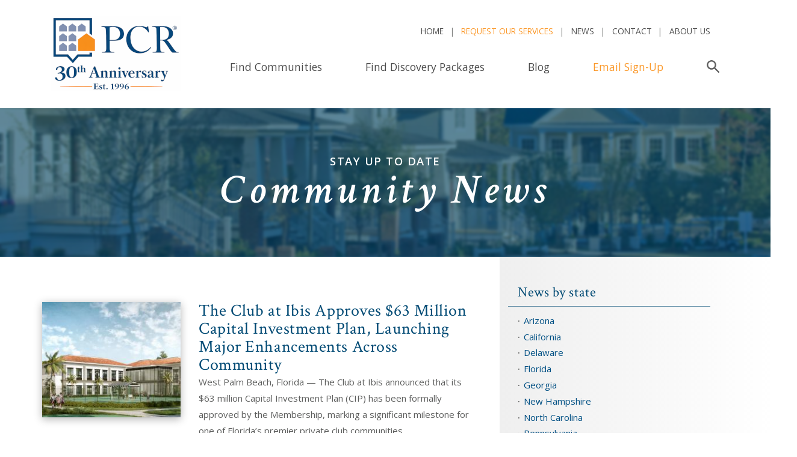

--- FILE ---
content_type: text/html;charset=UTF-8
request_url: https://www.privatecommunities.com/whatsnew/article.htm/3601
body_size: 24617
content:


<!DOCTYPE HTML>
<html lang="en">
<head>

<!-- Google Tag Manager -->
<script>(function(w,d,s,l,i){w[l]=w[l]||[];w[l].push({'gtm.start':
new Date().getTime(),event:'gtm.js'});var f=d.getElementsByTagName(s)[0],
j=d.createElement(s),dl=l!='dataLayer'?'&l='+l:'';j.async=true;j.src=
'https://www.googletagmanager.com/gtm.js?id='+i+dl;f.parentNode.insertBefore(j,f);
})(window,document,'script','dataLayer','GTM-MWG354');</script>
<!-- End Google Tag Manager -->











<title>Community News - Private Communities</title>





<!-- GA4 here -->


  

<meta name="Description" content="News and articles on the best private, gated, and 55+ active adult retirement communities and real estate.">


<!-- gtm tag here -->

<META NAME="ROBOTS" CONTENT="NOINDEX">

<meta http-equiv="Content-Language" content="en-us"> 

<meta name="copyright" content="Copyright Private Communities Registry, Inc. 1996 - 2026. All rights reserved.">

	

<script language="JavaScript" type="text/JavaScript">
<!--
	function changePage(newLoc)
	 {
	   nextPage = newLoc.options[newLoc.selectedIndex].value
			
	   if (nextPage != "")
	   {
	      document.location.href = nextPage
	   }
	 }
//-->
</script>

<script language="JavaScript" type="text/JavaScript">
<!--

	if (document.images) 
	{
	   preloadimg1 = new Image(1,1);
	   preloadimg1.src = "/images/pixel.gif"
	}
//-->
</script>










<link rel="shortcut icon" 
      type="image/x-icon" 
      href="/images/favicon.ico" />	
	  
	<!-- JavaScript -->
    <script src="https://cdnjs.cloudflare.com/ajax/libs/jquery/3.2.1/jquery.min.js"></script>
    <script src="https://cdnjs.cloudflare.com/ajax/libs/popper.js/1.11.0/umd/popper.min.js" integrity="sha384-b/U6ypiBEHpOf/4+1nzFpr53nxSS+GLCkfwBdFNTxtclqqenISfwAzpKaMNFNmj4" crossorigin="anonymous"></script>
    <script src="https://maxcdn.bootstrapcdn.com/bootstrap/4.0.0-beta/js/bootstrap.min.js" integrity="sha384-h0AbiXch4ZDo7tp9hKZ4TsHbi047NrKGLO3SEJAg45jXxnGIfYzk4Si90RDIqNm1" crossorigin="anonymous"></script>
	
	<script src="https://cdnjs.cloudflare.com/ajax/libs/slick-carousel/1.8.1/slick.min.js"></script>
	
	
		<link rel="stylesheet" href="https://maxcdn.bootstrapcdn.com/bootstrap/4.0.0-beta/css/bootstrap.min.css" integrity="sha384-/Y6pD6FV/Vv2HJnA6t+vslU6fwYXjCFtcEpHbNJ0lyAFsXTsjBbfaDjzALeQsN6M" crossorigin="anonymous">
		<link rel="stylesheet" type="text/css" href="//cdn.jsdelivr.net/npm/slick-carousel@1.8.1/slick/slick.min.css"/>
		<link href="https://fonts.googleapis.com/css?family=Crimson+Text:400,600i|Open+Sans:300,400,400i,600" rel="stylesheet">
		<link rel="stylesheet" href="/css/style.css"> 
		
	
		
		<link rel="stylesheet" type="text/css" href="https://www.privatecommunities.com/css/style.css" title="privatecommunities.com">
	
		
		
		<link rel="stylesheet" type="text/css" href="https://www.privatecommunities.com/css/media-queries.css" />
	

	
	<meta name="viewport" content="initial-scale=1,user-scalable=no,maximum-scale=1">

	
	<!--[if lt IE 9]>
		<script type="text/javascript" src="//html5shim.googlecode.com/svn/trunk/html5.js"></script>
	<![endif]-->

	
	<!--[if lt IE 9]>
		<script type="text/javascript" src="//css3-mediaqueries-js.googlecode.com/svn/trunk/css3-mediaqueries.js"></script>
	<![endif]-->

	
	
		<!--[if (gte IE 6)&(lte IE 8)]>
			<script type="text/javascript" src="/includes/global/selectivizr.min.js"></script>
			<noscript><link rel="stylesheet" href="[fallback css]" /></noscript>
		<![endif]-->
	

	<!--[if IE 9]>
  <style type="text/css">
    .nav li {filter: none;}
	.toggleMenu{filter: none;}
  </style>
<![endif]-->



	
	<script type="text/javascript">
		(function(doc) {

			var addEvent = 'addEventListener',
			    type = 'gesturestart',
			    qsa = 'querySelectorAll',
			    scales = [1, 1],
			    meta = qsa in doc ? doc[qsa]('meta[name=viewport]') : [];

			function fix() {
				meta.content = 'width=device-width,minimum-scale=' + scales[0] + ',maximum-scale=' + scales[1];
				doc.removeEventListener(type, fix, true);
			}

			if ((meta = meta[meta.length - 1]) && addEvent in doc) {
				fix();
				scales = [.25, 1.6];
				doc[addEvent](type, fix, true);
			}

		}(document));
	</script>
	
	
	

	<script src="/js/tinynav.min.js"></script>
	<script>
    	$(function () {
      	// TinyNav.js 1
      		$('#mytinynav').tinyNav({
        		header: 'Select Location',
        		indent: '&nbsp;&nbsp;'

      		});
    	});
  	</script>



<script LANGUAGE="JavaScript">
	
		/*window.onload = function() {
			// running the function to close the nav again here as it is not closing properly
		        $(".nav li a").each(function() {
		                if ($(this).next().length > 0) {
		                        $(this).addClass("parent");
		                };
		        })
		        
		        $(".toggleMenu").click(function(e) {
		                e.preventDefault();
		                $(this).toggleClass("active");
		                $(".nav").toggle();
		        });
		        adjustMenu();
		}; */ 
	  
	 
</script>


		<link rel="canonical" href="https://www.privatecommunities.com/whatsnew/index.htm" />
		<meta property="og:type" content="website">
		<meta property="og:url" content="https://www.privatecommunities.com/whatsnew/index.htm" />
		<meta property="og:title" content="Community News - Private Communities">
		<meta property="og:description" content="News and articles on the best private, gated, and 55+ active adult retirement communities and real estate.">

	



</head>



<body>




<!-- Google Tag Manager (noscript) -->
<noscript><iframe src="https://www.googletagmanager.com/ns.html?id=GTM-MWG354" height="0" width="0" style="display:none;visibility:hidden"></iframe></noscript>
<!-- End Google Tag Manager (noscript) -->



<!-- gtm tag noscript here -->


		
		
		<nav class="navbar navbar-expand-lg navbar-light bg-white">
			<div class="container">

				<a class="navbar-brand" href="/"><img src="/images/logo_anniversary.png" alt="Private Communities Registry, LLC" height="125" width="215"></a>

				<button class="navbar-toggler" type="button" data-toggle="collapse" data-target="#navbarSupportedContent" aria-controls="navbarSupportedContent" aria-expanded="false" aria-label="Toggle navigation">
					<span class="navbar-toggler-icon"></span>
				</button>

				<div class="collapse navbar-collapse" id="navbarSupportedContent">
					<div class="nav-top-row ml-auto">
						<ul class="navbar-nav">
							<li class="nav-item">
								<a class="nav-link" href="/" title="PCR Home">Home</a>
							</li>
							<li class="nav-item ">
								<a class="nav-link" href="/find-the-right-community/index.htm" title="Find Communities" style="color: #fb992b;">Request Our Services</a>
							</li>
							<li class="nav-item">
								<a class="nav-link" href="/whatsnew/index.htm" title="News">News</a>
							</li>
							<li class="nav-item">
								<a class="nav-link" href="/contact-us/index.htm" title="Contact PrivateCommunities.com">Contact</a>
							</li>
							<li class="nav-item">
								<a class="nav-link" href="/about-us/index.htm" title="About PrivateCommunities.com">About Us</a>
							</li>

							
						</ul>
					</div>
					<div class="nav-bottom-row ml-auto" id="nav_bottom_row">
						
						<ul class="navbar-nav">
              <!-- active class added to active link active -->
							<li class="nav-item ">
								<a class="nav-link" href="/private-communities.htm" title="Find Communities">Find Communities</a>
							</li>
							<li class="nav-item">
								<a class="nav-link" href="/discovery-packages.htm" title="Discovery Packages">Find Discovery Packages</a>
							</li>
							
							<li class="nav-item">
								<a class="nav-link" href="/blog.htm" title="PCR Blog">Blog</a>
							</li>
							<li class="nav-item">
								<a class="nav-link" href="/updatebyemail/index.htm" title="Newsletter" style="color: #fb992b;">Email Sign-Up</a>
							</li>
							<li class="nav-item li-search-trigger">
								<a class="nav-link search-trigger pr-0 mr-0" id="search_trigger" href="#">
									<svg xmlns="//www.w3.org/2000/svg" viewBox="0 0 71.9 71.9" fill="#5e5e5e"><path d="M27 45.8A18.8 18.8 0 1 1 46 27 18.7 18.7 0 0 1 27 46zm43.6 19L49 43a26.4 26.4 0 0 0 5.2-16 27 27 0 1 0-11 22l21.6 21.6a4 4 0 0 0 5.8 0 4 4 0 0 0 0-5.8z"/></svg>
									<span class="sr-only">Search</span>
								</a>
							</li>
              
							
						</ul>
							<!-- search form -->
							
							
							<div id="search_form" class="searchform">
								<!-- addsearch here -->
									<script src="https://addsearch.com/js/?key=7a48449770e82bb2e6b7f754a6103d52"></script>
								<!-- addsearch here -->
								
								<button type="button" class="close" aria-label="Close" id="close_search">
								  <span aria-hidden="true">&times;</span>
								</button>
							</div> 
							
					</div>
				</div>

			</div>

		</nav>
		
		

		

		
	




	
	<div class="inner-wrap">
		

	 
		<section class="s-page-title">
			<div class="page-title-background" style="background-image:url(/images/pages_headers/default-page-title-background.jpg)"></div>
			<h2 class="page-title-subheadline">Stay Up To Date</h2>
			<h1>Community News</h1>
		</section>

	</div>
	

				
	<section class="s-default-layout container">


		<div class="row justify-content-xl-center">
			
			

<script src="https://www.google.com/recaptcha/api.js?render=#application.recap_v3_subscribe_sitekey#"></script>

<script>
	function submitForm(token) {
		//var theForm = document.getElementById('send_page');
		//		theForm.recaptchatoken = token;
		// Validate the field
		const isValid = document.getElementById('send_page').email.validity.valid;
		const message = document.getElementById('send_page').email.validationMessage;
		const connectedValidationId = document.getElementById('send_page').email.getAttribute('aria-describedby');
		const connectedValidation = connectedValidationId ? document.getElementById(connectedValidationId) : false;

		if (connectedValidation && message && !isValid) {
		  connectedValidation.innerText = message;
		} else {
		  connectedValidation.innerText = '';
		}

		//		var valid = validate(document.getElementById('send_page').email,'email','The Email Address is invalid','yes','Please Enter an Email Address');

			//var valid = test();
			if (valid)
				document.getElementById('send_page').submit();
	}
</script>



<section class="s-default-sidebar-layout container">
				<div class="row">
					<!-- main content -->
					<article class="main-content col-lg-8">
					
					
						<!-- for story without image, don't ouput commented bit below -->
						<div class="row story-listing">
							
								<div class="col-md-4 pl-md-0 mb-3 mb-lg-0">
									<div class="story-listing-image" style="background-image:url(/images/news_briefs/Ibis-Club-press-release-Jan26.jpg);height:192px;"></div>
								</div> 
								
							<div class="col">
								<h2>The Club at Ibis Approves $63 Million Capital Investment Plan, Launching Major Enhancements Across Community</h2>
								
								<p>
									West Palm Beach, Florida &mdash; The Club at Ibis announced that its $63 million Capital Investment Plan (CIP) has been formally approved by the Membership, marking a significant milestone for one of Florida&rsquo;s premier private club communities. 
								</p>
							</div>
							<a href="https://www.privatecommunities.com/whatsnew/article.htm/7209">
								<div class="read-full-story">
									 <i class="icon-arrow"></i>
									 <p>Read <strong>Full Story</strong></p>
								</div></a>
						</div>
						
					
						<!-- for story without image, don't ouput commented bit below -->
						<div class="row story-listing">
							
								<div class="col-md-4 pl-md-0 mb-3 mb-lg-0">
									<div class="story-listing-image" style="background-image:url(/images/news_briefs/ibis-community-news-Jan26.jpg);height:192px;"></div>
								</div> 
								
							<div class="col">
								<h2>The Club at Ibis: Martin Hall Story</h2>
								
								<p>
									WEST PALM BEACH &ndash; It is late Friday morning and Martin Hall is in his happy place: The South range at The Club at Ibis. There are no cameras or producers around, no microphone clipped to his chest or IFB in his ear; just the occasional sound of a ball being well struck by an Ibis member. 
								</p>
							</div>
							<a href="https://www.privatecommunities.com/whatsnew/article.htm/7208">
								<div class="read-full-story">
									 <i class="icon-arrow"></i>
									 <p>Read <strong>Full Story</strong></p>
								</div></a>
						</div>
						
					
						<!-- for story without image, don't ouput commented bit below -->
						<div class="row story-listing">
							
								<div class="col-md-4 pl-md-0 mb-3 mb-lg-0">
									<div class="story-listing-image" style="background-image:url(/images/news_briefs/Cresswind-Twin-Lakes-Dec25-release.png);height:192px;"></div>
								</div> 
								
							<div class="col">
								<h2>Award-Winning Cresswind at Twin Lakes Celebrates Fifth Anniversary</h2>
								
								<p>
									HOSCHTON, Ga. &ndash; Kolter Homes, a leading home builder based in the Southeast, recently commemorated the fifth anniversary of Cresswind at Twin Lakes with a series of five special events highlighting the community&rsquo;s growth and award-winning lifestyle since opening in 2020.

								</p>
							</div>
							<a href="https://www.privatecommunities.com/whatsnew/article.htm/7207">
								<div class="read-full-story">
									 <i class="icon-arrow"></i>
									 <p>Read <strong>Full Story</strong></p>
								</div></a>
						</div>
						
					
						<!-- for story without image, don't ouput commented bit below -->
						<div class="row story-listing">
							
								<div class="col-md-4 pl-md-0 mb-3 mb-lg-0">
									<div class="story-listing-image" style="background-image:url(/images/news_briefs/Cresswind-Spring-Haven-clubhouse-pressrelease-Dec25.jpg);height:192px;"></div>
								</div> 
								
							<div class="col">
								<h2>Amenity Construction Accelerates at Cresswind at Spring Haven</h2>
								
								<p>
									<strong>NEWNAN, Ga. &mdash;</strong> Kolter Homes announces continued momentum at Cresswind at Spring Haven, where construction on the community&rsquo;s highly anticipated Club Cresswind and outdoor amenities is moving steadily toward a May 2026 opening. 
								</p>
							</div>
							<a href="https://www.privatecommunities.com/whatsnew/article.htm/7206">
								<div class="read-full-story">
									 <i class="icon-arrow"></i>
									 <p>Read <strong>Full Story</strong></p>
								</div></a>
						</div>
						
					
						<!-- for story without image, don't ouput commented bit below -->
						<div class="row story-listing">
							
								<div class="col-md-4 pl-md-0 mb-3 mb-lg-0">
									<div class="story-listing-image" style="background-image:url(/images/news_briefs/Cresswind-GA-PressReleaseDec25.png);height:192px;"></div>
								</div> 
								
							<div class="col">
								<h2>Cresswind Georgia at Twin Lakes Hosts Clubhouse Open House</h2>
								
								<p>
									HOSCHTON, Ga. &ndash; Continuing the fifth-anniversary festivities at Cresswind Georgia at Twin Lakes, Kolter Homes recently hosted a special Clubhouse Open House welcoming guests to experience the award-winning lifestyle that makes the community one of the most active 55+ destinations in the Southeast. 
								</p>
							</div>
							<a href="https://www.privatecommunities.com/whatsnew/article.htm/7205">
								<div class="read-full-story">
									 <i class="icon-arrow"></i>
									 <p>Read <strong>Full Story</strong></p>
								</div></a>
						</div>
						
					
						<!-- for story without image, don't ouput commented bit below -->
						<div class="row story-listing">
							
								<div class="col-md-4 pl-md-0 mb-3 mb-lg-0">
									<div class="story-listing-image" style="background-image:url(/images/news_briefs/Westlake-Press-Release-12825.JPG);height:192px;"></div>
								</div> 
								
							<div class="col">
								<h2>Minto Communities USA Wins Multiple GCBA PRISM Awards for Home Design Excellence in Westlake</h2>
								
								<p>
									<strong>WESTLAKE, Fla. &mdash;</strong>&nbsp;Minto Communities USA proudly announces that the company was honored with four awards at the 2025 Gold Coast Builders Association (GCBA) PRISM Awards, which recognize outstanding achievement in homebuilding, architecture, design and innovation.&nbsp; 
								</p>
							</div>
							<a href="https://www.privatecommunities.com/whatsnew/article.htm/7204">
								<div class="read-full-story">
									 <i class="icon-arrow"></i>
									 <p>Read <strong>Full Story</strong></p>
								</div></a>
						</div>
						
					
						<!-- for story without image, don't ouput commented bit below -->
						<div class="row story-listing">
							
								<div class="col-md-4 pl-md-0 mb-3 mb-lg-0">
									<div class="story-listing-image" style="background-image:url(/images/news_briefs/Westlake-press-release-Dec25.png);height:192px;"></div>
								</div> 
								
							<div class="col">
								<h2>Minto Communities USA Announces a New Westlake Neighborhood: The Oaks</h2>
								
								<p>
									<strong>City of Westlake, FL &ndash; (December 2,&nbsp;2025)&nbsp;&mdash;&nbsp;</strong>Minto Communities USA, the master developer and lead builder at Westlake, announces its newest residential neighborhood, The Oaks,&nbsp;opening on December 6.&nbsp;With 266 single-family homesites planned for the first phase of construction, The Oaks is debuting two new architectural styles offering buyers innovative designs and premium finishes. Home prices start in the mid $400s.&nbsp; 
								</p>
							</div>
							<a href="https://www.privatecommunities.com/whatsnew/article.htm/7203">
								<div class="read-full-story">
									 <i class="icon-arrow"></i>
									 <p>Read <strong>Full Story</strong></p>
								</div></a>
						</div>
						
					
						<!-- for story without image, don't ouput commented bit below -->
						<div class="row story-listing">
							
								<div class="col-md-4 pl-md-0 mb-3 mb-lg-0">
									<div class="story-listing-image" style="background-image:url(/images/news_briefs/Reynolds-Oconee-press-release-oct25.jpg);height:192px;"></div>
								</div> 
								
							<div class="col">
								<h2>Traci Johnson Named Reynolds Lake Oconee Sales Executive of the Month for October 2025</h2>
								
								<p>
									Reynolds Lake Oconee, GA &ndash; November 2025 &ndash; Reynolds Lake Oconee Properties proudly celebrates Traci Johnson for being named Sales Executive of the Month for October 2025, marking an incredible 10th consecutive win this year. 
								</p>
							</div>
							<a href="https://www.privatecommunities.com/whatsnew/article.htm/7201">
								<div class="read-full-story">
									 <i class="icon-arrow"></i>
									 <p>Read <strong>Full Story</strong></p>
								</div></a>
						</div>
						
					
						<!-- for story without image, don't ouput commented bit below -->
						<div class="row story-listing">
								
							<div class="col">
								<h2>Biltmore Championship in Asheville to debut in 2026 during PGA TOUR’s FedExCup Fall</h2>
								
								<p>
									Asheville&rsquo;s first PGA TOUR event since 1942 to take place at Jack Nicklausdesigned<br />
The Cliffs at Walnut Cove in North Carolina

								</p>
							</div>
							<a href="https://www.privatecommunities.com/whatsnew/article.htm/7200">
								<div class="read-full-story">
									 <i class="icon-arrow"></i>
									 <p>Read <strong>Full Story</strong></p>
								</div></a>
						</div>
						
					
						<!-- for story without image, don't ouput commented bit below -->
						<div class="row story-listing">
							
								<div class="col-md-4 pl-md-0 mb-3 mb-lg-0">
									<div class="story-listing-image" style="background-image:url(/images/news_briefs/CresswindGAPickleball-press-release1025.png);height:192px;"></div>
								</div> 
								
							<div class="col">
								<h2>Cresswind Georgia at Twin Lakes Celebrates Five Years of Success and Community</h2>
								
								<p>
									HOSCHTON, Ga. &mdash; Cresswind Georgia at Twin Lakes marks its fifth anniversary in 2025 with a series of special events celebrating five years of connection, activity and award-winning living. 
								</p>
							</div>
							<a href="https://www.privatecommunities.com/whatsnew/article.htm/7197">
								<div class="read-full-story">
									 <i class="icon-arrow"></i>
									 <p>Read <strong>Full Story</strong></p>
								</div></a>
						</div>
						
					
					
						<strong>
						



<div class="pagination row d-flex justify-content-between">
	
			&nbsp;
		
		
	<span>Articles 1 to 10 of 1044</span>
			
	 <a href="index.htm?records=10&startrow=11" class="statelink" rel="next">Next 10 &gt;</a> 
</div>






						</strong>
					</article>
					
					<!-- sidebar -->
					<div class="sidebar col-lg-4">
						
						<h3>News by state</h3>
						<ul>
							
								<li><a href="/whatsnew/index.htm?stateID=9" title="Arizona Community News">Arizona</a></li>
							
								<li><a href="/whatsnew/index.htm?stateID=11" title="California Community News">California</a></li>
							
								<li><a href="/whatsnew/index.htm?stateID=16" title="Delaware Community News">Delaware</a></li>
							
								<li><a href="/whatsnew/index.htm?stateID=17" title="Florida Community News">Florida</a></li>
							
								<li><a href="/whatsnew/index.htm?stateID=19" title="Georgia Community News">Georgia</a></li>
							
								<li><a href="/whatsnew/index.htm?stateID=46" title="New Hampshire Community News">New Hampshire</a></li>
							
								<li><a href="/whatsnew/index.htm?stateID=42" title="North Carolina Community News">North Carolina</a></li>
							
								<li><a href="/whatsnew/index.htm?stateID=57" title="Pennsylvania Community News">Pennsylvania</a></li>
							
								<li><a href="/whatsnew/index.htm?stateID=63" title="South Carolina Community News">South Carolina</a></li>
							
								<li><a href="/whatsnew/index.htm?stateID=66" title="Tennessee Community News">Tennessee</a></li>
							
								<li><a href="/whatsnew/index.htm?stateID=68" title="Utah Community News">Utah</a></li>
							
								<li><a href="/whatsnew/index.htm?stateID=69" title="Virginia Community News">Virginia</a></li>
							
							
						</ul>



						<!-- newsletter box -->
						<div class="newsletter-box">
							<div class="newsletter-background" style="background-image:url(/images/newsletter-background.jpg)"></div>
							<h2 class="mb-4">Join Our Newsletter</h2>
							<p class="mb-3">Save time researching communities by signing up for our email newsletter and receive weekly listings</p>
							<form class="" action="/updatebyemail/index.htm" method="post" name="send_page" id="send_page" onsubmit="return test()">
								<input type="hidden" id="recaptchaResponse" name="g-recaptcha-response">
								<input type="hidden" name="pageformon" value="footer">
								<input type="hidden" name="process" value="1">
								<label for="newsletter_email_address" class="sr-only">Email</label>

								<input class="form-control required" type="email" name="email" id="email" placeholder="Enter Your Email Address..." required>

								<input type="submit" class="btn btn-orange form-control mt-4" value="Join Now!" onclick="clickclear(this, 'Email Address')">
							</form>
						</div>
					</div>
				</div>
				<script>
					document.getElementById('send_page').addEventListener('submit', function(event) {
						event.preventDefault(); // Prevent form from submitting automatically

						// Check if form is valid according to HTML5 validation
						if (this.checkValidity()) {
							grecaptcha.ready(function() {
								grecaptcha.execute('#application.recap_v3_subscribe_sitekey#', {action: 'submit'}).then(function(token) {
									document.getElementById('recaptchaResponse').value = token;
									// Now submit the form
									this.submit();
								}.bind(this));
							}.bind(this));
						} else {
							// If the form is not valid, report the validity to show native validation messages
							this.reportValidity();
						}
					});
				</script>
			</section>




			
			
		</div>
	</section>
	
	  














<footer class="footer">
	<div class="container">
		<section class="s-lifestyle-icons">
			<div class="col-12 d-flex flex-wrap justify-content-around justify-content-md-center iconlinks">

				<a href="/all-age-lifestyle-communities.htm" title="All-Age Lifestyle Communities">
					<div class="icon-back rounded-circle">
						<svg xmlns="https://www.w3.org/2000/svg" width="65" height="67" viewBox="0 0 118 118"><path fill-rule="evenodd" stroke-width="1.5px" stroke="#004A74" fill="none" d="M111.47,56.77,91.7,37V17.53H78.61V23.9L63.3,8.6A6.52,6.52,0,0,0,54,8.6L5.85,56.77A6.55,6.55,0,0,0,15.11,66L58.67,22.49,102.21,66a6.55,6.55,0,1,0,9.26-9.26ZM57.33,92.69l-.27-2.33c-.31.09-.62.17-.94.23a5.89,5.89,0,0,1-4.61-1.39,6.67,6.67,0,0,1-.75-.79,1.71,1.71,0,0,1-1-.76l-5.15-8.54a.33.33,0,0,1-.06-.1l-.4,3.68.34,6.77h0l.35,7,.24,4.68.23,4.68H56.73l.21-4.68.2-4.52h0v-.16ZM76.45,80.75c-2.52,3.56-5.19,7-5.19,7l0,0a1.68,1.68,0,0,1-.75.52,7.48,7.48,0,0,1-.85.91A5.83,5.83,0,0,1,65,90.59c-.31-.06-.6-.14-.9-.22l-.27,2.33.21,3.8v.16H64l.21,4.52.22,4.68H76.51l-.13-4.68-.13-4.68,0-.78h-.55a1.17,1.17,0,0,1-1.17-1.15A19,19,0,0,1,76.58,86a7,7,0,0,0,.1-5.52ZM62,33.66a4.66,4.66,0,0,0-6.64,0L22.86,66.47a4.65,4.65,0,0,0-1.35,3.29v31.41a4.68,4.68,0,0,0,4.67,4.68h6.35l.24-4.68L33,96.49l.53-10.55s0-.08,0-.13l.16-3.12-.22-2c-.62,2.09-1.11,4.18-1.5,5.81l-.73,3.21A1.79,1.79,0,0,1,29.23,91a1.77,1.77,0,0,1-1.36-1.85,74.35,74.35,0,0,1,1.88-10.81A27.64,27.64,0,0,1,30.86,75c.1-.25.17-.49.29-.74A6.51,6.51,0,0,1,32.75,72a7.7,7.7,0,0,1,2-1.23A9.7,9.7,0,0,1,37.79,70l1.05,0h0l1,0a9.2,9.2,0,0,1,2.87.65,8.57,8.57,0,0,1,1.93,1.09,6.4,6.4,0,0,1,1,1c.21.28.45.6.61.86.71,1.1,1.34,2.22,2,3.35,2.48,4.49,4.53,9.11,4.53,9.11a1.83,1.83,0,0,1,.13.56,2.66,2.66,0,0,0,.38.29,2.83,2.83,0,0,0,2.25.44,4.18,4.18,0,0,0,1.25-.59,2.29,2.29,0,0,0,.54-.4l.62-.54a4.23,4.23,0,0,1,1.66-.91,4.07,4.07,0,0,1,1.88,0,4.23,4.23,0,0,1,1.66.91l.63.54a2.6,2.6,0,0,0,.54.4,4.25,4.25,0,0,0,1.24.59,2.79,2.79,0,0,0,2.25-.44,3.59,3.59,0,0,0,.58-.44,1.33,1.33,0,0,1,.09-.52s2.2-3.77,4.55-7.44c.57-.92,1.16-1.84,1.7-2.71l.78-1.24A5.79,5.79,0,0,1,76.81,73a5.34,5.34,0,0,1,3.08-1.19h1.86A5.61,5.61,0,0,1,84.63,73a8,8,0,0,1,1.43,1.36,7.58,7.58,0,0,1,.4.7c.17.29.37.61.51.89.47,1,.89,2,1.29,3.07C89.87,83.08,91,87.26,91,87.26a1.65,1.65,0,0,1-3.11,1.1L86.46,85c-.54-1.25-1.18-2.7-1.82-4.18a6.66,6.66,0,0,0,.19,5.12,18.35,18.35,0,0,1,1.63,4.51,19.08,19.08,0,0,1,.47,4.1,1.3,1.3,0,0,1-1.18,1.16h-.6l0,.78L85,101.17l-.13,4.68h6.27a4.68,4.68,0,0,0,4.68-4.68V69.76a4.68,4.68,0,0,0-1.36-3.29ZM38.89,68.24a4.57,4.57,0,0,1-3.27-1.36,4.61,4.61,0,0,1,6.48-6.55,4.56,4.56,0,0,1,1.41,3.3A4.61,4.61,0,0,1,38.89,68.24ZM60.58,83.59a3.25,3.25,0,1,1,3.24-3.25A3.24,3.24,0,0,1,60.58,83.59ZM83.84,69a4.07,4.07,0,1,1,1.08-2.73A4.07,4.07,0,0,1,83.84,69ZM60.58,98.13l-.4,3-.62,4.68h2.06L61,101.17ZM39.8,96.49l-.91-7-.9,7-.6,4.68-.61,4.68H41l-.6-4.68Zm41,0-.08-.78h-.07l-.08.78-.48,4.68-.49,4.68h2.17l-.48-4.68Z"/></g></g></svg>
					</div>
					All-Age Lifestyle Communities<br />
				</a>

				<a href="/55-communities.htm" title="Age-Restricted 55+ Communities">
					<div class="icon-back rounded-circle">
						<svg xmlns="//www.w3.org/2000/svg" width="59" height="30"><text x="3" y="23.9" fill="#004A74" font-family="Open Sans" font-weight="bold" font-size="32">55+</text><text x="3" y="23.9" fill="#f4f4f4" stroke="#004A74" font-family="Open Sans" font-weight="bold" font-size="32">55+</text></svg>
					</div>
					Age-Restricted 55+ Communities
				</a>

				<a href="/non-age-restricted-active-adult-communities.htm" title="Non Age-Restricted Active Adult Communities">
					<div class="icon-back rounded-circle">
						<svg xmlns="//www.w3.org/2000/svg" width="56" height="38"><path fill="#004A74" fill-rule="evenodd" d="M53.52 11.8c-1.28 1.62-2.87 3.2-3.4 3.68l-.2 4.25 6.03 12.54c.08.18.07.4-.04.55-.1.17-.2.27-.4.27h-3.1c-.2 0-.3-.1-.5-.3l-6.3-9.1-5.9 8.4 2.3 5c.1.1.1.3 0 .5-.1.1-.3.2-.5.2h-4.2c-.2 0-.3-.1-.4-.3L28 25.2l-8.77 12.57c-.1.15-.28.25-.47.25h-4.23c-.2 0-.38-.1-.5-.27-.1-.16-.1-.37-.02-.55l2.4-4.93-5.9-8.45-6.3 9.04c-.1.16-.3.25-.4.25H.6c-.2 0-.38-.1-.48-.3-.1-.2-.15-.4-.07-.6l6.03-12.5-.2-4.2c-.52-.5-2.1-2-3.4-3.6C1.33 10.3.36 8.9.2 8.5-.06 8-.04 7.44.24 7c.52-.82 1.78-.92 2.57-.12 1.1 1.43 4.3 5 6.3 5 .2 0 .3.07.4.2 0 0 .3.3 1 .3s1.1-.35 1.1-.36c.1-.1.3-.13.4-.13 1.5 0 3.5-1.9 4.9-3.4-1.4-1.8-2.4-3.5-2.6-3.9-.3-.7-.3-1.4.1-1.9.7-1 2.2-1.2 3.2-.2 1.5 1.9 5.9 6.9 8.7 6.9.2 0 .4.1.5.2.08 0 .5.5 1.5.5s1.7-.6 1.7-.6c.1-.1.2-.2.34-.2 2.86 0 7.2-4.9 8.65-6.8 1.1-1.1 2.6-1 3.23 0 .3.5.34 1.2 0 1.9-.14.4-1.23 2-2.62 3.9 1.43 1.5 3.43 3.3 4.9 3.3.1 0 .26.03.36.12 0 0 .48.36 1.15.36.6 0 .9-.3.94-.3.1-.1.3-.15.4-.15 2.07 0 5.2-3.6 6.27-4.94.9-.95 2.1-.8 2.6.03.3.42.3 1 .1 1.5-.2.35-1.17 1.83-2.3 3.3zM12.12 13c-.3.2-.9.5-1.7.5-.8 0-1.32-.3-1.6-.5-2.9-.24-6.5-4.86-6.9-5.4-.18-.18-.57-.24-.7 0-.1.1-.08.25 0 .4.1.25 1.04 1.68 2.17 3.1 1.4 1.85 3.4 3.7 3.4 3.72.1.1.1.24.2.38l.2 4.62c0 .1 0 .2-.1.27L1.5 31.9h1.88L10 22.48c.1-.16.3-.25.47-.25.2 0 .37.1.47.25l6 8.58 1.04-2.17-4.23-8.8c-.04-.1-.06-.2-.05-.3l.3-4.7c0-.2.07-.3.17-.4.02-.1 1.94-1.9 3.4-3.8.25-.3.46-.6.68-.9l-.7-.9c-1.4 1.5-3.56 3.5-5.44 3.6zm6.5 14.57l3.6-7.53-.27-5.93c-.44-.4-1.64-1.5-2.93-3l-.54.7c-1.28 1.7-2.85 3.2-3.35 3.7l-.28 4.3 3.77 7.8zM40.85 4.1c.14-.27.14-.55 0-.77-.26-.4-.9-.42-1.37.06-.18.2-5.34 7-9.3 7.2-.35.2-1.16.7-2.24.7-1.06 0-1.76-.5-2.08-.7-3.97-.3-9.1-7-9.33-7.3-.38-.4-1.07-.4-1.33 0-.13.2-.13.5 0 .7.15.3 1.37 2.2 3 4.2 2 2.5 4.68 5 4.7 5.1.1.1.18.2.18.4l.3 6.3c0 .1 0 .2-.05.2l-7.9 16.4h3.03l9.08-13c.1-.2.3-.3.47-.3.2 0 .4.1.5.22l9.1 13h3.1l-7.9-16.4V20l.4-6.34c0-.18.1-.3.2-.4.1 0 2.7-2.56 4.7-5.1 1.6-2 2.9-3.95 3-4.25zM37.4 27.6l3.76-7.8-.28-4.3c-.5-.5-2.07-2.06-3.35-3.67-.2-.22-.35-.44-.52-.67-1.2 1.4-2.4 2.58-2.8 2.98l-.4 6 3.7 7.48zm17.4-20c-.14-.22-.5-.2-.77.08-.36.48-3.94 5.1-6.85 5.33-.27.2-.8.5-1.6.5s-1.4-.3-1.68-.5c-1.87-.1-4-2-5.4-3.6l-.7.9c.2.3.4.6.63.9 1.47 1.9 3.4 3.7 3.4 3.8.1.1.17.3.18.4l.3 4.7c.1.1 0 .2 0 .3L38.1 29l1.06 2.16 6-8.6c.2-.3.7-.3.94 0L52.7 32h1.9l-5.7-11.84c-.04-.1-.06-.18-.06-.28l.2-4.62c0-.14.1-.28.2-.38 0-.02 2-1.87 3.45-3.7 1.1-1.44 2-2.87 2.1-3.1 0-.17.1-.32 0-.43zm-9.26 3.7c-1.76 0-3.2-1.44-3.2-3.2 0-1.74 1.44-3.17 3.2-3.17 1.77 0 3.2 1.44 3.2 3.2 0 1.74-1.44 3.17-3.2 3.17zm0-5.23c-1.13 0-2.05.92-2.05 2.04 0 1.1.9 2.1 2 2.1s2-.9 2-2-1-2-2.1-2zM28 8.25c-2.3 0-4.15-1.85-4.15-4.12C23.85 1.85 25.7 0 28 0c2.3 0 4.16 1.85 4.16 4.13 0 2.27-1.86 4.12-4.15 4.12zm0-7.1c-1.65 0-3 1.33-3 2.98 0 1.64 1.35 2.98 3 2.98 1.66 0 3-1.3 3-2.9 0-1.6-1.34-3-3-3zm-17.53 10.1c-1.77 0-3.2-1.42-3.2-3.17 0-1.76 1.43-3.2 3.2-3.2 1.76 0 3.2 1.44 3.2 3.2 0 1.74-1.44 3.17-3.2 3.17zm0-5.2c-1.13 0-2.05.9-2.05 2.03 0 1.1.92 2.03 2.05 2.03s2.05-.9 2.05-2-.92-2-2.05-2z"/></svg>
					</div>
					Non Age-Restricted Active Adult Communities
				</a>
			</div>
		</section>
		<div class="row">
			<div class="col-md-6 pl-xl-0">
				

<noscript>
<form name="menu" action="https://www.privatecommunities.com/redirect/index.htm" method="Post">
</noscript>
<form method="GET" name="menu">

<h3><a href="https://www.privatecommunities.com/private-communities.htm">Find Private Communities by</a></h3>

		
			<select name="selectedPage" onChange="changePage(this.form.selectedPage)" class="form-control" style="height: 3rem;">
		<option selected value="https://www.privatecommunities.com/PickOne/index.htm">Select by Community Name</option>
<option value="https://www.privatecommunities.com/northcarolina/albemarleplantation/index.htm">Albemarle Plantation - Hertford, North Carolina</option>
<option value="https://www.privatecommunities.com/pennsylvania/amblebrookgettysburg/index.htm">Amblebrook Gettysburg - Gettysburg, Pennsylvania</option>
<option value="https://www.privatecommunities.com/florida/amelianational/index.htm">Amelia National - Fernandina Beach, Florida</option>
<option value="https://www.privatecommunities.com/southcarolina/andersonfarms/index.htm">Anderson Farms - Aiken, South Carolina</option>
<option value="https://www.privatecommunities.com/arizona/anthematmerrillranch/index.htm">Anthem at Merrill Ranch - Florence, Arizona</option>
<option value="https://www.privatecommunities.com/arizona/anthemcountryclub/index.htm">Anthem Country Club - Anthem, Arizona</option>
<option value="https://www.privatecommunities.com/florida/aria/index.htm">Aria - Venice, Florida</option>
<option value="https://www.privatecommunities.com/arizona/ariaatsilverstone/index.htm">Aria at Silverstone - Scottsdale, Arizona</option>
<option value="https://www.privatecommunities.com/florida/astorcreekgolfcountryclub/index.htm">Astor Creek Golf & Country Club - Port St. Lucie, Florida</option>
<option value="https://www.privatecommunities.com/southcarolina/auberonwoods/index.htm">Auberon Woods - Conway, South Carolina</option>
<option value="https://www.privatecommunities.com/florida/avemaria/index.htm">Ave Maria - Ave Maria, Florida</option>
<option value="https://www.privatecommunities.com/florida/babcockranch/index.htm">Babcock Ranch - Babcock Ranch, Florida</option>
<option value="https://www.privatecommunities.com/florida/ballenislescountryclub/index.htm">BallenIsles Country Club - Palm Beach Gardens, Florida</option>
<option value="https://www.privatecommunities.com/virginia/baycreek/index.htm">Bay Creek - Cape Charles, Virginia</option>
<option value="https://www.privatecommunities.com/virginia/beaconparkelevatortownhomesfor55plus/index.htm">Beacon Park Elevator Townhomes for 55+ - Woodbridge, Virginia</option>
<option value="https://www.privatecommunities.com/northcarolina/bearlakereserve/index.htm">Bear Lake Reserve - Tuckasegee, North Carolina</option>
<option value="https://www.privatecommunities.com/southcarolina/belfair/index.htm">Belfair - Bluffton, South Carolina</option>
<option value="https://www.privatecommunities.com/florida/bellaterra/index.htm">Bella Terra - Estero, Florida</option>
<option value="https://www.privatecommunities.com/florida/bentpine/index.htm">Bent Pine - Vero Beach, Florida</option>
<option value="https://www.privatecommunities.com/southcarolina/berkeleyhall/index.htm">Berkeley Hall - Bluffton, South Carolina</option>
<option value="https://www.privatecommunities.com/virginia/birchwoodatbrambleton/index.htm">Birchwood at Brambleton - Ashburn, Virginia</option>
<option value="https://www.privatecommunities.com/tennessee/blackcreekchattanooga/index.htm">Black Creek Chattanooga - Chattanooga, Tennessee</option>
<option value="https://www.privatecommunities.com/northcarolina/blueridgemountainclub/index.htm">Blue Ridge Mountain Club - Boone, North Carolina</option>
<option value="https://www.privatecommunities.com/florida/bocaroyalegolfcountryclub/index.htm">Boca Royale Golf & Country Club - Englewood, Florida</option>
<option value="https://www.privatecommunities.com/southcarolina/braysisland/index.htm">Brays Island - Sheldon, South Carolina</option>
<option value="https://www.privatecommunities.com/northcarolina/brunswickforest/index.htm">Brunswick Forest - Leland, North Carolina</option>
<option value="https://www.privatecommunities.com/northcarolina/brunswickplantation/index.htm">Brunswick Plantation - Calabash, North Carolina</option>
<option value="https://www.privatecommunities.com/florida/calesatownship/index.htm">Calesa Township - Ocala, Florida</option>
<option value="https://www.privatecommunities.com/southcarolina/callawassieisland/index.htm">Callawassie Island - Callawassie Island, South Carolina</option>
<option value="https://www.privatecommunities.com/southcarolina/carnescrossroads/index.htm">Carnes Crossroads - Goose Creek, South Carolina</option>
<option value="https://www.privatecommunities.com/northcarolina/carolinaoverlookbydelwebb/index.htm">Carolina Overlook by Del Webb - Clayton, North Carolina</option>
<option value="https://www.privatecommunities.com/northcarolina/carolinariversidebydelwebb/index.htm">Carolina Riverside by Del Webb - Belmont, North Carolina</option>
<option value="https://www.privatecommunities.com/virginia/cascadesatembreymill/index.htm">Cascades at Embrey Mill - Stafford, Virginia</option>
<option value="https://www.privatecommunities.com/florida/catalinapalmsatsundance/index.htm">Catalina Palms at Sundance - Port St. Lucie, Florida</option>
<option value="https://www.privatecommunities.com/texas/chamberscreek/index.htm">Chambers Creek - Willis, Texas</option>
<option value="https://www.privatecommunities.com/california/chaparralranchatthepreserveatmillertonlake/index.htm">Chaparral Ranch at The Preserve at Millerton Lake - Friant, California</option>
<option value="https://www.privatecommunities.com/southcarolina/colletonriverclub/index.htm">Colleton River Club - Bluffton, South Carolina</option>
<option value="https://www.privatecommunities.com/virginia/colonialheritage/index.htm">Colonial Heritage - Williamsburg, Virginia</option>
<option value="https://www.privatecommunities.com/northcarolina/compasspointe/index.htm">Compass Pointe - Leland, North Carolina</option>
<option value="https://www.privatecommunities.com/northcarolina/connesteefalls/index.htm">Connestee Falls - Brevard, North Carolina</option>
<option value="https://www.privatecommunities.com/southcarolina/crescentcommunitiesonlakekeowee/index.htm">Crescent Communities on Lake Keowee - Seneca, South Carolina</option>
<option value="https://www.privatecommunities.com/florida/cresswindathammockoaks/index.htm">Cresswind at Hammock Oaks - Lady Lake, Florida</option>
<option value="https://www.privatecommunities.com/florida/cresswindatlakeharris/index.htm">Cresswind at Lake Harris - Tavares, Florida</option>
<option value="https://www.privatecommunities.com/georgia/cresswindatspringhaven/index.htm">Cresswind at Spring Haven - Newnan, Georgia</option>
<option value="https://www.privatecommunities.com/northcarolina/cresswindcharlotte/index.htm">Cresswind Charlotte - Charlotte, North Carolina</option>
<option value="https://www.privatecommunities.com/florida/cresswinddeland/index.htm">Cresswind DeLand - DeLand, Florida</option>
<option value="https://www.privatecommunities.com/georgia/cresswindgeorgiaattwinlakes/index.htm">Cresswind Georgia at Twin Lakes - Hoschton, Georgia</option>
<option value="https://www.privatecommunities.com/florida/cresswindlakewoodranch/index.htm">Cresswind Lakewood Ranch - Lakewood Ranch, Florida</option>
<option value="https://www.privatecommunities.com/northcarolina/cresswindwesleychapel/index.htm">Cresswind Wesley Chapel - Monroe, North Carolina</option>
<option value="https://www.privatecommunities.com/northcarolina/crowcreek/index.htm">Crow Creek - Calabash, North Carolina</option>
<option value="https://www.privatecommunities.com/georgia/cumberlandharbour/index.htm">Cumberland Harbour - St. Marys, Georgia</option>
<option value="https://www.privatecommunities.com/southcarolina/datawisland/index.htm">Dataw Island - Beaufort, South Carolina</option>
<option value="https://www.privatecommunities.com/arizona/dcranch/index.htm">DC Ranch - Scottsdale, Arizona</option>
<option value="https://www.privatecommunities.com/california/delwebbatranchomirage/index.htm">Del Webb at Rancho Mirage - Rancho Mirage, California</option>
<option value="https://www.privatecommunities.com/florida/delwebbcatalina/index.htm">Del Webb Catalina - Lakewood Ranch, Florida</option>
<option value="https://www.privatecommunities.com/florida/delwebblakewoodranch/index.htm">Del Webb Lakewood Ranch - Lakewood Ranch, Florida</option>
<option value="https://www.privatecommunities.com/southcarolina/delwebbpointhope/index.htm">Del Webb Point Hope - Charleston, South Carolina</option>
<option value="https://www.privatecommunities.com/georgia/delwebbsavannahatheartwood/index.htm">Del Webb Savannah at Heartwood - Richmond Hill, Georgia</option>
<option value="https://www.privatecommunities.com/florida/delwebbstonecreek/index.htm">Del Webb Stone Creek - Ocala, Florida</option>
<option value="https://www.privatecommunities.com/florida/delwebbtradition/index.htm">Del Webb Tradition - Port St. Lucie, Florida</option>
<option value="https://www.privatecommunities.com/northcarolina/delwebbwilmingtonatmallorycreek/index.htm">Del Webb Wilmington at Mallory Creek - Leland, North Carolina</option>
<option value="https://www.privatecommunities.com/florida/delraydunesgolfcountryclub/index.htm">Delray Dunes Golf & Country Club - Boynton Beach, Florida</option>
<option value="https://www.privatecommunities.com/florida/delraytrails/index.htm">Delray Trails - Delray Beach, Florida</option>
<option value="https://www.privatecommunities.com/arizona/desertmountain/index.htm">Desert Mountain - Scottsdale, Arizona</option>
<option value="https://www.privatecommunities.com/northcarolina/eastwynd/index.htm">East Wynd - Hampstead, North Carolina</option>
<option value="https://www.privatecommunities.com/newhampshire/eastman/index.htm">Eastman - Grantham, New Hampshire</option>
<option value="https://www.privatecommunities.com/arizona/edgewood/index.htm">Edgewood - San Tan Valley, Arizona</option>
<option value="https://www.privatecommunities.com/arizona/encanterraatrilogyresortcommunity/index.htm">Encanterra®, a Trilogy® Resort Community - Queen Creek, Arizona</option>
<option value="https://www.privatecommunities.com/arizona/encoreateastmark/index.htm">Encore at Eastmark - Mesa, Arizona</option>
<option value="https://www.privatecommunities.com/florida/esplanadeattradition/index.htm">Esplanade at Tradition - Port St. Lucie, Florida</option>
<option value="https://www.privatecommunities.com/arizona/estrella/index.htm">Estrella - Goodyear, Arizona</option>
<option value="https://www.privatecommunities.com/florida/everrange/index.htm">EverRange - Jacksonville, Florida</option>
<option value="https://www.privatecommunities.com/tennessee/fairfieldglade/index.htm">Fairfield Glade - Fairfield Glade, Tennessee</option>
<option value="https://www.privatecommunities.com/southcarolina/fairwaywoodsatwyboo/index.htm">Fairway Woods at Wyboo - Manning, South Carolina</option>
<option value="https://www.privatecommunities.com/northcarolina/fallsvillage/index.htm">Falls Village - Durham, North Carolina</option>
<option value="https://www.privatecommunities.com/virginia/fawnlake/index.htm">Fawn Lake - Spotsylvania, Virginia</option>
<option value="https://www.privatecommunities.com/florida/fiddlerscreek/index.htm">Fiddler's Creek - Naples, Florida</option>
<option value="https://www.privatecommunities.com/westvirginia/fishermountain/index.htm">Fisher Mountain - Franklin, West Virginia</option>
<option value="https://www.privatecommunities.com/northcarolina/flowersplantation/index.htm">Flowers Plantation - Clayton, North Carolina</option>
<option value="https://www.privatecommunities.com/virginia/fordscolony/index.htm">Ford's Colony - Williamsburg, Virginia</option>
<option value="https://www.privatecommunities.com/florida/freedomatsawmillbranch/index.htm">Freedom at Sawmill Branch - Palm Coast, Florida</option>
<option value="https://www.privatecommunities.com/southcarolina/frippisland/index.htm">Fripp Island - Fripp Island, South Carolina</option>
<option value="https://www.privatecommunities.com/arizona/fultonranch/index.htm">Fulton Ranch - Chandler, Arizona</option>
<option value="https://www.privatecommunities.com/florida/glenkernan/index.htm">Glen Kernan - Jacksonville, Florida</option>
<option value="https://www.privatecommunities.com/florida/glenlakes/index.htm">GlenLakes - Weeki Wachee, Florida</option>
<option value="https://www.privatecommunities.com/virginia/governorslandattworivers/index.htm">Governor's Land at Two Rivers - Williamsburg, Virginia</option>
<option value="https://www.privatecommunities.com/florida/grandharbor/index.htm">Grand Harbor - Vero Beach, Florida</option>
<option value="https://www.privatecommunities.com/southcarolina/grandharborgolfyachtclub/index.htm">Grand Harbor Golf & Yacht Club - Ninety Six, South Carolina</option>
<option value="https://www.privatecommunities.com/florida/grandhaven/index.htm">Grand Haven - Palm Coast, Florida</option>
<option value="https://www.privatecommunities.com/florida/grandpalm/index.htm">Grand Palm - Venice, Florida</option>
<option value="https://www.privatecommunities.com/florida/grandpark/index.htm">Grand Park - Sarasota, Florida</option>
<option value="https://www.privatecommunities.com/florida/grandreserve/index.htm">Grand Reserve - Bunnell, Florida</option>
<option value="https://www.privatecommunities.com/southcarolina/grandedunes/index.htm">Grande Dunes - Myrtle Beach, South Carolina</option>
<option value="https://www.privatecommunities.com/arizona/grayhawk/index.htm">Grayhawk - Scottsdale, Arizona</option>
<option value="https://www.privatecommunities.com/california/griffinranch/index.htm">Griffin Ranch - La Quinta, California</option>
<option value="https://www.privatecommunities.com/florida/gulfharbouryachtcountryclub/index.htm">Gulf Harbour Yacht & Country Club - Fort Myers, Florida</option>
<option value="https://www.privatecommunities.com/southcarolina/habersham/index.htm">Habersham - Beaufort, South Carolina</option>
<option value="https://www.privatecommunities.com/florida/hammockbeachgolfresortspa/index.htm">Hammock Beach Golf Resort & Spa - Palm Coast, Florida</option>
<option value="https://www.privatecommunities.com/florida/hammockdunes/index.htm">Hammock Dunes - Palm Coast, Florida</option>
<option value="https://www.privatecommunities.com/southcarolina/hamptonhallclub/index.htm">Hampton Hall Club - Bluffton, South Carolina</option>
<option value="https://www.privatecommunities.com/southcarolina/hamptonlake/index.htm">Hampton Lake - Bluffton, South Carolina</option>
<option value="https://www.privatecommunities.com/florida/harbourridgepresentedbyhrproperties/index.htm">Harbour Ridge Presented by HR Properties - Palm City, Florida</option>
<option value="https://www.privatecommunities.com/florida/harmonyreserve/index.htm">Harmony Reserve - Vero Beach, Florida</option>
<option value="https://www.privatecommunities.com/florida/headwatersatloftoncreek/index.htm">Headwaters at Lofton Creek - Yulee, Florida</option>
<option value="https://www.privatecommunities.com/california/heritagecarsoncreek/index.htm">Heritage Carson Creek - El Dorado Hills, California</option>
<option value="https://www.privatecommunities.com/california/heritageeldoradohills/index.htm">Heritage El Dorado Hills - El Dorado Hills, California</option>
<option value="https://www.privatecommunities.com/california/heritageplacervineyards/index.htm">Heritage Placer Vineyards - Roseville, California</option>
<option value="https://www.privatecommunities.com/georgia/heritagepointeatthegeorgian/index.htm">Heritage Pointe at The Georgian - Villa Rica, Georgia</option>
<option value="https://www.privatecommunities.com/delaware/heritageshores/index.htm">Heritage Shores - Bridgeville, Delaware</option>
<option value="https://www.privatecommunities.com/virginia/hiattpointeatsnowdenbridge/index.htm">Hiatt Pointe at Snowden Bridge - Winchester, Virginia</option>
<option value="https://www.privatecommunities.com/texas/homestead/index.htm">Homestead - Schertz, Texas</option>
<option value="https://www.privatecommunities.com/southcarolina/horizonsatcarnescrossroads/index.htm">Horizons at Carnes Crossroads - Summerville, South Carolina</option>
<option value="https://www.privatecommunities.com/southcarolina/horizonsatsummerscorner/index.htm">Horizons at Summers Corner - Summerville, South Carolina</option>
<option value="https://www.privatecommunities.com/arkansas/hotspringsvillage/index.htm">Hot Springs Village - Hot Springs Village, Arkansas</option>
<option value="https://www.privatecommunities.com/florida/huntersruncountryclub/index.htm">Hunters Run Country Club - Boynton Beach, Florida</option>
<option value="https://www.privatecommunities.com/florida/indianriverclub/index.htm">Indian River Club - Vero Beach, Florida</option>
<option value="https://www.privatecommunities.com/florida/indianrivercolonyclub/index.htm">Indian River Colony Club - Melbourne, Florida</option>
<option value="https://www.privatecommunities.com/northcarolina/indigopreserve/index.htm">Indigo Preserve - Leland, North Carolina</option>
<option value="https://www.privatecommunities.com/florida/johnsisland/index.htm">John's Island - Vero Beach, Florida</option>
<option value="https://www.privatecommunities.com/maryland/khovnaniansfourseasonsatkentisland/index.htm">K. Hovnanian's ® Four Seasons at Kent Island - Chester, Maryland</option>
<option value="https://www.privatecommunities.com/maryland/khovnaniansfourseasonsateaston/index.htm">K. Hovnanian's Four Seasons at Easton - Easton, Maryland</option>
<option value="https://www.privatecommunities.com/southcarolina/khovnaniansfourseasonsatcarolinaoaks/index.htm">K. Hovnanian's® Four Seasons at Carolina Oaks - Bluffton, South Carolina</option>
<option value="https://www.privatecommunities.com/delaware/khovnaniansfourseasonsathatterashills/index.htm">K. Hovnanian's® Four Seasons at Hatteras Hills - Magnolia, Delaware</option>
<option value="https://www.privatecommunities.com/southcarolina/khovnaniansfourseasonsathiltonheadlakes/index.htm">K. Hovnanian's® Four Seasons at Hilton Head Lakes - Hardeeville, South Carolina</option>
<option value="https://www.privatecommunities.com/delaware/khovnaniansfourseasonsatpennfield/index.htm">K. Hovnanian's® Four Seasons at Pennfield - Middletown, Delaware</option>
<option value="https://www.privatecommunities.com/delaware/khovnaniansfourseasonsatscenicharbor/index.htm">K. Hovnanian's® Four Seasons at Scenic Harbor - Lewes, Delaware</option>
<option value="https://www.privatecommunities.com/california/khovnaniansfourseasonsattheranch/index.htm">K. Hovnanian's® Four Seasons at The Ranch - Rancho Cordova, California</option>
<option value="https://www.privatecommunities.com/arizona/khovnaniansfourseasonsatvictoryatverrado/index.htm">K. Hovnanian's® Four Seasons at Victory at Verrado - Buckeye, Arizona</option>
<option value="https://www.privatecommunities.com/florida/khovnaniansfourseasonsatwylder/index.htm">K. Hovnanian's® Four Seasons at Wylder - Port St. Lucie, Florida</option>
<option value="https://www.privatecommunities.com/arizona/khovnaniansfourseasonsvictoryatverradocottages/index.htm">K. Hovnanian's® Four Seasons Victory at Verrado Cottages - Buckeye, Arizona</option>
<option value="https://www.privatecommunities.com/california/khovnaniansfourseasonsathomestead/index.htm">K. Hovnanian’s® Four Seasons at Homestead - Dixon, California</option>
<option value="https://www.privatecommunities.com/southcarolina/khovnaniansfourseasonsatlakesofcanebay/index.htm">K. Hovnanian’s® Four Seasons at Lakes of Cane Bay - Summerville, South Carolina</option>
<option value="https://www.privatecommunities.com/northcarolina/kenmurecountryclub/index.htm">Kenmure Country Club - Flat Rock, North Carolina</option>
<option value="https://www.privatecommunities.com/southcarolina/kiawahisland/index.htm">Kiawah Island - Kiawah Island, South Carolina</option>
<option value="https://www.privatecommunities.com/southcarolina/kiawahriverestates/index.htm">Kiawah River Estates - Charleston, South Carolina</option>
<option value="https://www.privatecommunities.com/northcarolina/kingfishbay/index.htm">Kingfish Bay - Calabash, North Carolina</option>
<option value="https://www.privatecommunities.com/florida/kingsgate/index.htm">Kings Gate - Port Charlotte, Florida</option>
<option value="https://www.privatecommunities.com/virginia/kingsmillonthejames/index.htm">Kingsmill on the James - Williamsburg, Virginia</option>
<option value="https://www.privatecommunities.com/georgia/lakearrowhead/index.htm">Lake Arrowhead - Waleska, Georgia</option>
<option value="https://www.privatecommunities.com/florida/lakeashton/index.htm">Lake Ashton - Winter Haven, Florida</option>
<option value="https://www.privatecommunities.com/maryland/lakesideattrappe/index.htm">Lakeside at Trappe - Trappe, Maryland</option>
<option value="https://www.privatecommunities.com/southcarolina/latitudemargaritavillehiltonhead/index.htm">Latitude Margaritaville Hilton Head - Hardeeville, South Carolina</option>
<option value="https://www.privatecommunities.com/florida/latitudemargaritavillewatersound/index.htm">Latitude Margaritaville Watersound - Panama City Beach, Florida</option>
<option value="https://www.privatecommunities.com/virginia/lexingtonsquare/index.htm">Lexington Square - Ashburn, Virginia</option>
<option value="https://www.privatecommunities.com/northcarolina/magnoliagreensgolfplantation/index.htm">Magnolia Greens Golf Plantation - Leland, North Carolina</option>
<option value="https://www.privatecommunities.com/florida/marbrisa/index.htm">Marbrisa - Vero Beach, Florida</option>
<option value="https://www.privatecommunities.com/southcarolina/mccordsferryatlakemarion/index.htm">McCord's Ferry at Lake Marion - Santee, South Carolina</option>
<option value="https://www.privatecommunities.com/florida/meadowoodgolftennisclub/index.htm">Meadowood Golf & Tennis Club - Ft. Pierce, Florida</option>
<option value="https://www.privatecommunities.com/arizona/mirabel/index.htm">Mirabel - Scottsdale, Arizona</option>
<option value="https://www.privatecommunities.com/california/miralon/index.htm">Miralon - Palm Springs, California</option>
<option value="https://www.privatecommunities.com/arizona/missionroyale/index.htm">Mission Royale - Casa Grande, Arizona</option>
<option value="https://www.privatecommunities.com/arizona/morrisonranch/index.htm">Morrison Ranch - Gilbert, Arizona</option>
<option value="https://www.privatecommunities.com/florida/naturewalkatthewatersoundoriginscommunity/index.htm">NatureWalk at the Watersound Origins® Community - Watersound, Florida</option>
<option value="https://www.privatecommunities.com/california/nevinaatrilogyboutiquecommunity/index.htm">Nevina™ - a Trilogy® Boutique Community® - Paso Robles, California</option>
<option value="https://www.privatecommunities.com/florida/ocalapreserve/index.htm">Ocala Preserve - Ocala, Florida</option>
<option value="https://www.privatecommunities.com/northcarolina/oceanridgeplantation/index.htm">Ocean Ridge Plantation - Ocean Isle Beach, North Carolina</option>
<option value="https://www.privatecommunities.com/southcarolina/oldedwardsreserveatlakekeowee/index.htm">Old Edwards Reserve at Lake Keowee - Sunset, South Carolina</option>
<option value="https://www.privatecommunities.com/southcarolina/oldfield/index.htm">Oldfield - Okatie, South Carolina</option>
<option value="https://www.privatecommunities.com/florida/ontopoftheworldcommunities/index.htm">On Top of the World Communities - Ocala, Florida</option>
<option value="https://www.privatecommunities.com/florida/orchidislandgolfbeachclub/index.htm">Orchid Island Golf & Beach Club - Vero Beach, Florida</option>
<option value="https://www.privatecommunities.com/georgia/ospreycove/index.htm">Osprey Cove - St. Marys, Georgia</option>
<option value="https://www.privatecommunities.com/arizona/ovationatmeridian/index.htm">Ovation at Meridian - Queen Creek, Arizona</option>
<option value="https://www.privatecommunities.com/northcarolina/oysterharbour/index.htm">Oyster Harbour - Supply, North Carolina</option>
<option value="https://www.privatecommunities.com/florida/palmcoastplantation/index.htm">Palm Coast Plantation - Palm Coast, Florida</option>
<option value="https://www.privatecommunities.com/florida/palmgroveatlakewoodranch/index.htm">Palm Grove at Lakewood Ranch - Lakewood Ranch, Florida</option>
<option value="https://www.privatecommunities.com/southcarolina/palmettobluff/index.htm">Palmetto Bluff - Bluffton, South Carolina</option>
<option value="https://www.privatecommunities.com/florida/pelicanpreserve/index.htm">Pelican Preserve - Fort Myers, Florida</option>
<option value="https://www.privatecommunities.com/pennsylvania/pennnational/index.htm">Penn National - Fayetteville, Pennsylvania</option>
<option value="https://www.privatecommunities.com/florida/pgavillageverano/index.htm">PGA Village Verano - Port St. Lucie, Florida</option>
<option value="https://www.privatecommunities.com/florida/plantationbay/index.htm">Plantation Bay - Ormond Beach, Florida</option>
<option value="https://www.privatecommunities.com/southcarolina/pointhope/index.htm">Point Hope - Charleston, South Carolina</option>
<option value="https://www.privatecommunities.com/florida/pointewest/index.htm">Pointe West - Vero Beach, Florida</option>
<option value="https://www.privatecommunities.com/northcarolina/portersneckplantation/index.htm">Porters Neck Plantation - Wilmington, North Carolina</option>
<option value="https://www.privatecommunities.com/southcarolina/princecreek/index.htm">Prince Creek - Murrells Inlet, South Carolina</option>
<option value="https://www.privatecommunities.com/tennessee/raritybay/index.htm">Rarity Bay - Vonore, Tennessee</option>
<option value="https://www.privatecommunities.com/utah/redledges/index.htm">Red Ledges - Heber City, Utah</option>
<option value="https://www.privatecommunities.com/georgia/reynoldslakeoconee/index.htm">Reynolds Lake Oconee - Greensboro, Georgia</option>
<option value="https://www.privatecommunities.com/arizona/ridgecrestatrilogyboutiquecommunity/index.htm">Ridgecrest™ - a Trilogy® Boutique Community® - Peoria, Arizona</option>
<option value="https://www.privatecommunities.com/northcarolina/riverbluffs/index.htm">River Bluffs - Wilmington, North Carolina</option>
<option value="https://www.privatecommunities.com/northcarolina/riverlanding/index.htm">River Landing - Wallace, North Carolina</option>
<option value="https://www.privatecommunities.com/northcarolina/riverlights/index.htm">Riverlights - Wilmington, North Carolina</option>
<option value="https://www.privatecommunities.com/northcarolina/riversedgegolfclubplantation/index.htm">Rivers Edge Golf Club & Plantation - Shallotte, North Carolina</option>
<option value="https://www.privatecommunities.com/southcarolina/rosehillplantation/index.htm">Rose Hill Plantation - Bluffton, South Carolina</option>
<option value="https://www.privatecommunities.com/southcarolina/roselyn/index.htm">Roselyn - Lancaster, South Carolina</option>
<option value="https://www.privatecommunities.com/northcarolina/rumblingbaldonlakelure/index.htm">Rumbling Bald on Lake Lure - Lake Lure, North Carolina</option>
<option value="https://www.privatecommunities.com/northcarolina/ryanhomesatlakesatriverbend/index.htm">Ryan Homes at Lakes at Riverbend - Navassa, North Carolina</option>
<option value="https://www.privatecommunities.com/florida/sailfishpointcountryclub/index.htm">Sailfish Point Country Club - Stuart, Florida</option>
<option value="https://www.privatecommunities.com/georgia/sanctuarycove/index.htm">Sanctuary Cove - Waverly, Georgia</option>
<option value="https://www.privatecommunities.com/southcarolina/savannahlakesvillage/index.htm">Savannah Lakes Village - McCormick, South Carolina</option>
<option value="https://www.privatecommunities.com/georgia/savannahquarters/index.htm">Savannah Quarters® - Savannah, Georgia</option>
<option value="https://www.privatecommunities.com/florida/seaoaksbeachtennisclub/index.htm">Sea Oaks Beach & Tennis Club - Vero Beach, Florida</option>
<option value="https://www.privatecommunities.com/georgia/seapalms/index.htm">Sea Palms - St. Simons Island, Georgia</option>
<option value="https://www.privatecommunities.com/southcarolina/seapines/index.htm">Sea Pines - Hilton Head Island, South Carolina</option>
<option value="https://www.privatecommunities.com/northcarolina/seatrailplantation/index.htm">Sea Trail Plantation - Sunset Beach, North Carolina</option>
<option value="https://www.privatecommunities.com/florida/seaglass/index.htm">Seaglass - Vero Beach, Florida</option>
<option value="https://www.privatecommunities.com/northcarolina/seawatchatsunsetharbor/index.htm">Seawatch at Sunset Harbor - Bolivia, North Carolina</option>
<option value="https://www.privatecommunities.com/florida/shearwater/index.htm">Shearwater - St. Augustine, Florida</option>
<option value="https://www.privatecommunities.com/florida/skysail/index.htm">SkySail - Naples, Florida</option>
<option value="https://www.privatecommunities.com/georgia/soleilbelmontpark/index.htm">Soleil Belmont Park - Canton, Georgia</option>
<option value="https://www.privatecommunities.com/georgia/soleilsummitchase/index.htm">Soleil Summit Chase - Snellville, Georgia</option>
<option value="https://www.privatecommunities.com/florida/solivita/index.htm">Solivita - Poinciana, Florida</option>
<option value="https://www.privatecommunities.com/southcarolina/southislandplantation/index.htm">South Island Plantation - Georgetown, South Carolina</option>
<option value="https://www.privatecommunities.com/southcarolina/springisland/index.htm">Spring Island - Okatie, South Carolina</option>
<option value="https://www.privatecommunities.com/northcarolina/stjamesplantation/index.htm">St. James Plantation - Southport, North Carolina</option>
<option value="https://www.privatecommunities.com/southcarolina/summerscorner/index.htm">Summers Corner - Summerville, South Carolina</option>
<option value="https://www.privatecommunities.com/southcarolina/suncitycarolinalakes/index.htm">Sun City Carolina Lakes - Fort Mill, South Carolina</option>
<option value="https://www.privatecommunities.com/florida/suncitycenter/index.htm">Sun City Center - Sun City, Florida</option>
<option value="https://www.privatecommunities.com/southcarolina/suncityhiltonhead/index.htm">Sun City Hilton Head - Bluffton, South Carolina</option>
<option value="https://www.privatecommunities.com/california/suncitypalmdesert/index.htm">Sun City Palm Desert - Palm Desert, California</option>
<option value="https://www.privatecommunities.com/texas/suncitytexas/index.htm">Sun City Texas - Georgetown, Texas</option>
<option value="https://www.privatecommunities.com/arizona/superstitionmountaingolfandcountryclub/index.htm">Superstition Mountain Golf and Country Club - Gold Canyon, Arizona</option>
<option value="https://www.privatecommunities.com/maryland/swanpoint/index.htm">Swan Point - Swan Point, Maryland</option>
<option value="https://www.privatecommunities.com/idaho/tamarackresort/index.htm">Tamarack Resort - Donnelly, Idaho</option>
<option value="https://www.privatecommunities.com/tennessee/tellicovillage/index.htm">Tellico Village - Loudon, Tennessee</option>
<option value="https://www.privatecommunities.com/arizona/terravitagolfcountryclub/index.htm">Terravita Golf & Country Club - Scottsdale, Arizona</option>
<option value="https://www.privatecommunities.com/florida/tesoroclub/index.htm">Tesoro Club - Port St. Lucie, Florida</option>
<option value="https://www.privatecommunities.com/northcarolina/thebluffsonthecapefear/index.htm">The Bluffs on the Cape Fear - Leland, North Carolina</option>
<option value="https://www.privatecommunities.com/california/thecitrusclub/index.htm">The Citrus Club - La Quinta, California</option>
<option value="https://www.privatecommunities.com/southcarolina/thecliffslakeregion/index.htm">The Cliffs - Lake Region - Six Mile, South Carolina</option>
<option value="https://www.privatecommunities.com/southcarolina/thecliffsmountainregion/index.htm">The Cliffs - Mountain Region - Travelers Rest, South Carolina</option>
<option value="https://www.privatecommunities.com/northcarolina/thecliffsatwalnutcove/index.htm">The Cliffs at Walnut Cove - Arden, North Carolina</option>
<option value="https://www.privatecommunities.com/florida/theclubatibis/index.htm">The Club at Ibis - West Palm Beach, Florida</option>
<option value="https://www.privatecommunities.com/florida/theclubatquailridge/index.htm">The Club at Quail Ridge - Palm Beach County, Florida</option>
<option value="https://www.privatecommunities.com/northcarolina/thecountryclubatwakefieldplantation/index.htm">The Country Club at Wakefield Plantation - Raleigh, North Carolina</option>
<option value="https://www.privatecommunities.com/northcarolina/thecovesmountainriverclub/index.htm">The Coves Mountain River Club - Lenoir, North Carolina</option>
<option value="https://www.privatecommunities.com/southcarolina/thecrescent/index.htm">The Crescent - Bluffton, South Carolina</option>
<option value="https://www.privatecommunities.com/georgia/thelandings/index.htm">The Landings - Savannah, Georgia</option>
<option value="https://www.privatecommunities.com/florida/thelegacyatpgavillage/index.htm">The Legacy at PGA Village - Port St. Lucie, Florida</option>
<option value="https://www.privatecommunities.com/pennsylvania/thelinksatgettysburg/index.htm">The Links at Gettysburg - Gettysburg, Pennsylvania</option>
<option value="https://www.privatecommunities.com/florida/themooringsyachtandcountryclub/index.htm">The Moorings Yacht and Country Club - Vero Beach, Florida</option>
<option value="https://www.privatecommunities.com/pennsylvania/thepaddockatequinemeadows/index.htm">The Paddock at Equine Meadows - Red Lion, Pennsylvania</option>
<option value="https://www.privatecommunities.com/arizona/thepecans/index.htm">The Pecans - Queen Creek, Arizona</option>
<option value="https://www.privatecommunities.com/pennsylvania/theporchesofallenberry/index.htm">The Porches of Allenberry - Boiling Springs, Pennsylvania</option>
<option value="https://www.privatecommunities.com/florida/thereserveatgrandharbor/index.htm">The Reserve at Grand Harbor - Vero Beach, Florida</option>
<option value="https://www.privatecommunities.com/northcarolina/thesanctuaryatsunsetbeach/index.htm">The Sanctuary at Sunset Beach - Sunset Beach, North Carolina</option>
<option value="https://www.privatecommunities.com/virginia/thesettlementatpowhatancreek/index.htm">The Settlement at Powhatan Creek - Williamsburg, Virginia</option>
<option value="https://www.privatecommunities.com/northcarolina/thesettlementatthomasdivide/index.htm">The Settlement at Thomas Divide - Bryson City, North Carolina</option>
<option value="https://www.privatecommunities.com/florida/thevillages/index.htm">The Villages - The Villages, Florida</option>
<option value="https://www.privatecommunities.com/virginia/threeoaksatrilogyboutiquecommunity/index.htm">ThreeOaks™, a Trilogy® Boutique Community® - Culpeper, Virginia</option>
<option value="https://www.privatecommunities.com/arizona/tontoverde/index.htm">Tonto Verde - Rio Verde, Arizona</option>
<option value="https://www.privatecommunities.com/pennsylvania/traditionsofamericaateastpetersburg/index.htm">Traditions of America at East Petersburg - East Petersburg, Pennsylvania</option>
<option value="https://www.privatecommunities.com/pennsylvania/traditionsofamericaatlititz/index.htm">Traditions of America at Lititz - Lititz, Pennsylvania</option>
<option value="https://www.privatecommunities.com/pennsylvania/traditionsofamericaatsilverspring/index.htm">Traditions of America at Silver Spring - Mechanicsburg, Pennsylvania</option>
<option value="https://www.privatecommunities.com/virginia/trilogyatlakefrederick/index.htm">Trilogy® at Lake Frederick - Lake Frederick, Virginia</option>
<option value="https://www.privatecommunities.com/california/trilogyatthepoloclub/index.htm">Trilogy® at The Polo Club - Indio, California</option>
<option value="https://www.privatecommunities.com/arizona/trilogyatverderiver/index.htm">Trilogy® at Verde River™ - Rio Verde, Arizona</option>
<option value="https://www.privatecommunities.com/arizona/trilogyatwickenburgranch/index.htm">Trilogy® at Wickenburg Ranch - Wickenburg, Arizona</option>
<option value="https://www.privatecommunities.com/california/trilogybickford/index.htm">Trilogy® Bickford - Bickford Ranch, California</option>
<option value="https://www.privatecommunities.com/northcarolina/trilogylakenorman/index.htm">Trilogy® Lake Norman - Denver, North Carolina</option>
<option value="https://www.privatecommunities.com/california/trilogysanjuanoaks/index.htm">Trilogy® San Juan Oaks - Hollister, California</option>
<option value="https://www.privatecommunities.com/nevada/trilogysunstonebysheahomes/index.htm">Trilogy® Sunstone by Shea Homes - Las Vegas, Nevada</option>
<option value="https://www.privatecommunities.com/idaho/trilogyvalor/index.htm">Trilogy® Valor - Kuna, Idaho</option>
<option value="https://www.privatecommunities.com/tennessee/tuscaneeintennessee/index.htm">Tuscanee in Tennessee - Butler, Tennessee</option>
<option value="https://www.privatecommunities.com/arizona/valvistalakes/index.htm">Val Vista Lakes - Gilbert, Arizona</option>
<option value="https://www.privatecommunities.com/florida/valenciaparcatriverland/index.htm">Valencia Parc at Riverland - Port St. Lucie, Florida</option>
<option value="https://www.privatecommunities.com/florida/verandah/index.htm">Verandah - Fort Myers, Florida</option>
<option value="https://www.privatecommunities.com/washington/verterraatrilogyboutiquecommunity/index.htm">Verterra® - a Trilogy® Boutique Community® - Bonney Lake, Washington</option>
<option value="https://www.privatecommunities.com/arizona/victoryatverrado/index.htm">Victory at Verrado - Buckeye, Arizona</option>
<option value="https://www.privatecommunities.com/florida/villagesofcitrushills/index.htm">Villages of Citrus Hills - Citrus Hills, Florida</option>
<option value="https://www.privatecommunities.com/florida/visteraofvenice/index.htm">Vistera of Venice - Venice, Florida</option>
<option value="https://www.privatecommunities.com/southcarolina/wachesawplantation/index.htm">Wachesaw Plantation - Murrells Inlet, South Carolina</option>
<option value="https://www.privatecommunities.com/northcarolina/waterfordofthecarolinas/index.htm">Waterford of the Carolinas - Wilmington, North Carolina</option>
<option value="https://www.privatecommunities.com/florida/waterset/index.htm">Waterset - Apollo Beach, Florida</option>
<option value="https://www.privatecommunities.com/florida/watersongatrivertown/index.htm">WaterSong at RiverTown - St. Johns, Florida</option>
<option value="https://www.privatecommunities.com/georgia/waterways/index.htm">Waterways - Richmond Hill, Georgia</option>
<option value="https://www.privatecommunities.com/florida/westhillestates/index.htm">West Hill Estates - Dade City, Florida</option>
<option value="https://www.privatecommunities.com/florida/westlake/index.htm">Westlake - City of Westlake, Florida</option>
<option value="https://www.privatecommunities.com/florida/wildlight/index.htm">Wildlight - Wildlight, Florida</option>
<option value="https://www.privatecommunities.com/florida/willoughbygolfclub/index.htm">Willoughby Golf Club - Stuart, Florida</option>
<option value="https://www.privatecommunities.com/georgia/windingriver/index.htm">Winding River - St. Marys, Georgia</option>
<option value="https://www.privatecommunities.com/northcarolina/windingriverplantation/index.htm">Winding River Plantation - Bolivia, North Carolina</option>
<option value="https://www.privatecommunities.com/tennessee/windriver/index.htm">WindRiver - Lenoir City, Tennessee</option>
<option value="https://www.privatecommunities.com/florida/windwardatlakewoodranch/index.htm">Windward at Lakewood Ranch - Sarasota, Florida</option>
<option value="https://www.privatecommunities.com/florida/woodlandpreserve/index.htm">Woodland Preserve - Parrish, Florida</option>
<option value="https://www.privatecommunities.com/southcarolina/woodside/index.htm">Woodside - Aiken, South Carolina</option>

			</select>
			<p></p>
		<noscript>
			<input type="Image" name="Go" src="/images/button_go_trans.gif" border="0" width="75" height="20" vspace="2" hspace="0">
		</noscript>
		

</form>			
		


<noscript>
	<form name="menu2" action="https://www.privatecommunities.com/redirect/index.htm" method="Post">
</noscript>


	<form method="GET" name="menu2">
		
			
				<select name="selectedPage2" onChange="changePage(this.form.selectedPage2)" class="form-control" style="height: 3rem;">
			
		   		<option Value="https://www.privatecommunities.com/real-estate-developers" Selected>Select by Builder / Developer</option>
				<option value="https://www.privatecommunities.com/real-estate-developers">SHOW ALL</option>
				
					<option value="https://www.privatecommunities.com/real-estate-developers/barron-collier-companies.htm">Barron Collier Companies</option>
				
					<option value="https://www.privatecommunities.com/real-estate-developers/brookfield.htm">Brookfield Residential</option>
				
					<option value="https://www.privatecommunities.com/real-estate-developers/caldwell-companies.htm">Caldwell Companies</option>
				
					<option value="https://www.privatecommunities.com/real-estate-developers/colen-built-development.htm">Colen Built Development</option>
				
					<option value="https://www.privatecommunities.com/real-estate-developers/crescent-resources.htm">Crescent Communities</option>
				
					<option value="https://www.privatecommunities.com/real-estate-developers/dr-horton.htm">D.R. Horton</option>
				
					<option value="https://www.privatecommunities.com/real-estate-developers/del-webb.htm">Del Webb®</option>
				
					<option value="https://www.privatecommunities.com/real-estate-developers/di-development-company.htm">DI Development Company</option>
				
					<option value="https://www.privatecommunities.com/real-estate-developers/freehold-communities.htm">Freehold Communities®</option>
				
					<option value="https://www.privatecommunities.com/real-estate-developers/icihomes.htm">ICI Homes</option>
				
					<option value="https://www.privatecommunities.com/real-estate-developers/KHovnanianHomes.htm">K. Hovnanian® Homes</option>
				
					<option value="https://www.privatecommunities.com/real-estate-developers/kitson-and-partners.htm">Kitson & Partners</option>
				
					<option value="https://www.privatecommunities.com/real-estate-developers/kolter-homes.htm">Kolter Homes</option>
				
					<option value="https://www.privatecommunities.com/real-estate-developers/lennar.htm">Lennar</option>
				
					<option value="https://www.privatecommunities.com/real-estate-developers/lifestyle-homes.htm">Lifestyle Homes, LLC</option>
				
					<option value="https://www.privatecommunities.com/real-estate-developers/mattamy-homes.htm">Mattamy Homes</option>
				
					<option value="https://www.privatecommunities.com/real-estate-developers/miller-and-smith.htm">Miller & Smith</option>
				
					<option value="https://www.privatecommunities.com/real-estate-developers/minto-communities.htm">Minto Communities</option>
				
					<option value="https://www.privatecommunities.com/real-estate-developers/NealCommunities.htm">Neal Communities</option>
				
					<option value="https://www.privatecommunities.com/real-estate-developers/Neal-signature-homes.htm">Neal Signature Homes</option>
				
					<option value="https://www.privatecommunities.com/real-estate-developers/newland-communities.htm">Newland</option>
				
					<option value="https://www.privatecommunities.com/real-estate-developers/parc-group.htm">Parc Group</option>
				
					<option value="https://www.privatecommunities.com/real-estate-developers/patrick-malloy-communities.htm">Patrick Malloy Communities</option>
				
					<option value="https://www.privatecommunities.com/real-estate-developers/shea-homes.htm">Shea Homes ®</option>
				
					<option value="https://www.privatecommunities.com/real-estate-developers/stanley-martin-homes.htm">Stanley Martin Homes</option>
				
					<option value="https://www.privatecommunities.com/real-estate-developers/the-cliffs.htm">The Cliffs</option>
				
					<option value="https://www.privatecommunities.com/real-estate-developers/the-coastal-companies.htm">The Coastal Companies</option>
				
					<option value="https://www.privatecommunities.com/real-estate-developers/van-metre-homes.htm">Van Metre Homes</option>
				
					<option value="https://www.privatecommunities.com/real-estate-developers/waterfrontgroup.htm">Waterfront Group</option>
					
			</select>
		<noscript><input type="Image" name="Go" src="/images/button_go_trans.gif" border="0" width="75" height="20" vspace="2" hspace="0"></noscript>
		
	 
	</form>	


	

<p></p>
			<noscript>
				<form name="menu3" action="https://www.privatecommunities.com/redirect/index.htm" method="Post">
			</noscript>

				<form method="GET" name="menu3">

			
				<select name="selectedPage3" onChange="changePage(this.form.selectedPage3)" class="form-control" style="height: 3rem;">
			


					
					<option selected value="https://www.privatecommunities.com/private-communities.htm">Select by Amenity</option>
					
					<option value="https://www.privatecommunities.com/55-plus-home-apartment-rental-communities.htm">55+ Home & Apartment Rental Communities</option>
					<option value="https://www.privatecommunities.com/private-active-adult-communities.htm">All Active Adult Communities</option>
					<option value="https://www.privatecommunities.com/private-communities-with-boating.htm">Boating Communities</option>
					<option value="https://www.privatecommunities.com/cottage-home-communities.htm">Cottage Home Communities</option>
					<option value="https://www.privatecommunities.com/dog-park-communities.htm">Dog Park Communities</option>
					<option value="https://www.privatecommunities.com/private-communities-with-equestrian-facilities.htm">Equestrian Communities</option>
					<option value="https://www.privatecommunities.com/private-communities-with-fishing.htm">Fishing Communities</option>
					<option value="https://www.privatecommunities.com/private-communities-with-fitness-centers.htm">Fitness Communities</option>
					<option value="https://www.privatecommunities.com/gated-communities.htm">Gated Communities</option>
					<option value="https://www.privatecommunities.com/private-golf-communities.htm">Golf Communities</option>
					<option value="https://www.privatecommunities.com/communities-without-golf-courses.htm">Communities without Golf Courses</option>
					<option value="https://www.privatecommunities.com/green-communities.htm">Green Communities</option>
					<option value="https://www.privatecommunities.com/lakefront-homes-communities.htm">Lakefront Homes Communities</option>
					<option value="https://www.privatecommunities.com/land-conservation-communities.htm">Land Conservation Communities</option>
					<option value="https://www.privatecommunities.com/luxury-condos.htm">Luxury Condos</option>
					<option value="https://www.privatecommunities.com/private-communities-with-marinas.htm">Marina Communities</option>
					<option value="https://www.privatecommunities.com/mountain-communities.htm">Mountain Communities</option>
					<option value="https://www.privatecommunities.com/communities-near-the-beach.htm">Near the Beach</option>
					<option value="https://www.privatecommunities.com/neo-traditional-communities.htm">Neo-Traditional Communities & TNDs</option>
					<option value="https://www.privatecommunities.com/oceanfront-communities.htm">Oceanfront Communities</option>
					<option value="https://www.privatecommunities.com/private-communities-with-pickleball.htm">Pickleball Communities</option>
					<option value="https://www.privatecommunities.com/retirement-communities.htm">Retirement Communities</option>
					<option value="https://www.privatecommunities.com/skiing-communities.htm">Skiing Communities</option>
					<option value="https://www.privatecommunities.com/private-communities-with-tennis-facilities.htm">Tennis Communities</option>
					<option value="https://www.privatecommunities.com/vacation-home-rentals.htm">Vacation Home Rentals</option>
					<option value="https://www.privatecommunities.com/waterfront-communities.htm">Waterfront Communities</option>
					</select>					
			
			<noscript>
					<input type="Image" name="Go" src="/images/button_go_trans.gif" border="0" width="75" height="20" vspace="2" hspace="0">
				</form>
			</noscript>
				
				</form>




		<p></p>
		List of <a href="/private-communities-by-city.htm" title="List Private Communities by City" class="footer-links">Private Communities by City</a>

				
			</div>
			<div class="col-md-6">
				<h3><a href="/private-communities.htm">Search By State</a></h3>
						<div class="row"><div class="col-md-4 footer-links"><a href="https://www.privatecommunities.com/arizona/index.htm" title="Arizona Private Communities">Arizona</a><a href="https://www.privatecommunities.com/arkansas/index.htm" title="Arkansas Private Communities">Arkansas</a><a href="https://www.privatecommunities.com/california/index.htm" title="California Private Communities">California</a><a href="https://www.privatecommunities.com/delaware/index.htm" title="Delaware Private Communities">Delaware</a><a href="https://www.privatecommunities.com/florida/index.htm" title="Florida Private Communities">Florida</a><a href="https://www.privatecommunities.com/georgia/index.htm" title="Georgia Private Communities">Georgia</a></div><div class="col-md-4 footer-links"><a href="https://www.privatecommunities.com/idaho/index.htm" title="Idaho Private Communities">Idaho</a><a href="https://www.privatecommunities.com/maryland/index.htm" title="Maryland Private Communities">Maryland</a><a href="https://www.privatecommunities.com/nevada/index.htm" title="Nevada Private Communities">Nevada</a><a href="https://www.privatecommunities.com/newhampshire/index.htm" title="New Hampshire Private Communities">New Hampshire</a><a href="https://www.privatecommunities.com/northcarolina/index.htm" title="North Carolina Private Communities">North Carolina</a><a href="https://www.privatecommunities.com/pennsylvania/index.htm" title="Pennsylvania Private Communities">Pennsylvania</a></div><div class="col-md-4 footer-links"><a href="https://www.privatecommunities.com/southcarolina/index.htm" title="South Carolina Private Communities">South Carolina</a><a href="https://www.privatecommunities.com/tennessee/index.htm" title="Tennessee Private Communities">Tennessee</a><a href="https://www.privatecommunities.com/texas/index.htm" title="Texas Private Communities">Texas</a><a href="https://www.privatecommunities.com/utah/index.htm" title="Utah Private Communities">Utah</a><a href="https://www.privatecommunities.com/virginia/index.htm" title="Virginia Private Communities">Virginia</a><a href="https://www.privatecommunities.com/washington/index.htm" title="Washington Private Communities">Washington</a></div><div class="col-md-4 footer-links"><a href="https://www.privatecommunities.com/westvirginia/index.htm" title="West Virginia Private Communities">West Virginia</a></div>
			</div>
		</div>



	</div>

































 <p></p>
	<section class="container" style="margin-bottom: 0em;padding-bottom: 0em;">
			<div class="row row-icon-links">
				<div class="col-12 footer-links">
					<div class="row d-flex">
						<div class="col-4">
							<h4 class="text-blue mb-3">For Home Buyers</h4>
							<a href="/private-communities.htm" title="Find Communities">Find Communities</a>
							<a href="/luxury-homes.htm" title="Find Homes For Sale">Find Homes For Sale</a>
							<a href="/discovery-packages.htm" title="Discovery Packages">Discovery Packages</a>
							<a href="/real-estate-developers/index.htm" title="Real Estate Builders and Developers">Builders and Developers</a>
							<a href="/whatsnew/index.htm" title="Community News">Community News</a>
							<a href="/updatebyemail/index.htm" title="Newsletter" style="color: #fb992b;">Newsletter</a>
							<a href="/emaillist/remove/index.htm" title="Unsubscribe from Newsletter">Unsubscribe</a>
						</div>
						<div class="col-auto mr-1 ml-1 mb-3 mb-md-0 mt-3 mt-md-0">
							<h4 class="text-blue mb-3">General</h4>
							<a href="/about-us/index.htm" title="Site Map">About Us</a>
							<a href="/contact-us/index.htm" title="Site Map">Contact Us</a>
							<a href="/sitemap/index.htm" title="Site Map">Site Map</a>
							<a href="/privacypolicy/index.htm" title="Privacy Policy">Privacy Policy</a>
							<a href="/disclaimer/index.htm" title="Disclaimer">Disclaimer</a>
							<a href="/terms-and-conditions/index.htm" title="Disclaimer">Terms and Conditions</a>
							
							<a href="/careers.htm" title="Careers">Careers</a>
						</div>
						<div class="col-auto mr-1 ml-1 mb-3 mb-md-0 mt-3 mt-md-0">
							<h4 class="text-blue mb-3">For Advertisers</h4>
							<a href="/addacommunitylp/index.htm" title="Add A Community">Add A Community</a>
							<a href="/admin/signin.cfm" target="_blank" title="Sign In">Sign In</a>
							
							<a href="//mediakit.privatecommunities.com/" title="Media Kit" target="_blank">Media Kit</a>

							<a href="//www.privatecommunities.com/private-communities-realty/index.htm" alt="Become a Referral Agent">Become a Referral Agent</a>
							
						</div>
					</div>
				</div>
				
			</div>
	</section>
		<div class="container">
			<hr class="bluehr">
			<div class="row">
				<!-- footer left side -->
				<div class="col-lg-6 col-sm-12 mb-3 mb-xl-0 pr-xl-5 footer-info">
					<div class="media m-1">
						<a href="/" title="PCR Home"><img class="d-flex mr-3" src="/images/favicon.png" alt="Private Communities Registry, LLC" height="75" width="68"></a>
						<div class="media-body">
							<p style="margin:0;"><strong>Private Communities Registry, LLC</strong></p>
							<address>
								601 21st Street, Suite 300, Vero Beach, FL 32960 USA
								<br>
								<strong>Tel: </strong> (772) 234-0434 | <strong>Toll Free: </strong> (800) 875-3072
								<br>
								<a href="mailto:info@privatecommunities.com">info@privatecommunities.com</a>
								<br>
								
								<p class="sidebar-social-links" style="padding-top:4px;">
									<a href="https://www.facebook.com/PrivateCommunities" target="_blank" class="facebook-icon" title="Facebook"></a>
									
									<a href="https://www.pinterest.com/PCRlifestyle/" target="_blank" class="pinterest-icon" title="Pinterest"></a>
									
									<a href="https://www.linkedin.com/company/privatecommunities-com" target="_blank" class="linkedin-icon" title="LinkedIn"></a>
									
								</p>
							</address>
						</div>
					</div>
					
					<p>Founded in 1996, <strong class="text-blue">Private Communities Registry, LLC (PCR)</strong> is the trusted online resource for real estate shoppers interested in amenity-rich, master-planned lifestyle communities. Search gated, golf, and retirement communities based on amenities or location.</p>
					<div class="footer-divider d-none d-xl-block"></div>
				</div>

				<!-- footer right side -->
				<div class="col-lg-6 col-sm-12 pl-xl-5 pr-0">
					<div class="row d-flex">
						<div class="media m-1">
							<a href="//www.privatecommunities.com/private-communities-realty/index.htm"><img class="d-flex mr-3" src="/images/pcrealty-logo.png" alt="Private Communities Realty, LLC" height="75" width="68"></a>
							<div class="media-body">
								<p style="margin:0;"><strong><a href="//www.privatecommunities.com/private-communities-realty/index.htm" alt="Private Communities Realty, LLC">Private Communities Realty, LLC</a></strong></p>
								<address>
									601 21st St, Suite 309, Vero Beach, FL 32960 USA
									<br>
									<strong>Tel: </strong> (800) 875-3072
									<br>
									Ben Keal Licensed Real Estate Broker
									<br>
									Florida Lic. #BK3509506
									
								</address>
							</div>
						</div>
						
						
						<p>Private Communities Realty specializes in producing sales leads to experienced, highly qualified real estate agents with a proven track record in listing, selling, and marketing high-end gated residential communities in sought-afer regions in the U.S.</p>
						
					</div>
				</div>
			</div>
		</div>

		<div class="footer-bottom-bar mt-4">
			<div class="container">
				<div class="row">
					<div class="col-12 col-lg-7 text-center mt-3">
						<p class="mb-1 mb-lg-3">Copyright &copy; 1996 - 2026. Private Communities Registry, LLC All rights reserved.</p>
					</div>
					<div class="col-12 col-lg-5 text-center mt-lg-3">
						
					</div>
				</div>
			</div>
		</div>
	</footer>




<!-- holder -->  

	
<script src="/js/scripts.js"></script>


<script src="//rum-static.pingdom.net/pa-66d9ef0736b5cc00120000c0.js" async></script>

	
</body>
</html>
